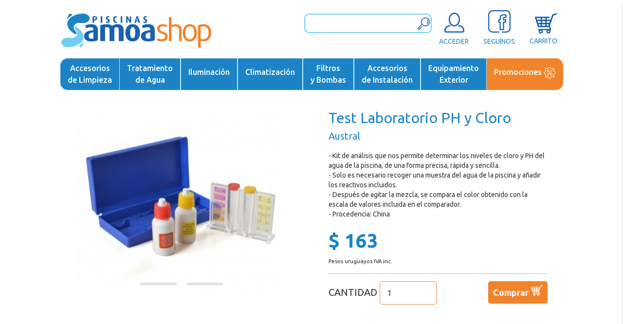

--- FILE ---
content_type: text/html; charset=UTF-8
request_url: https://shop.samoapiscinas.com/productos/60/testlaboratoriophycloro
body_size: 4753
content:
<!DOCTYPE HTML>
<html prefix="og: http://ogp.me/ns#">
<head>
  <meta http-equiv="Content-Type" content="text/html; charset=utf-8"/>
  <meta name="viewport" content="width=device-width, initial-scale=1, maximum-scale=1"/>
  <meta name="description" content="Todo lo que necesitás para el mantenimiento de tu piscina, equipamiento, y accesorios. Comprá on line y te lo entregamos en cualquier punto del Uruguay. La mayor variedad de productos, entregas en 48 horas. Pago online y envío gratis." />
<meta name="keywords" content="piscina, pileta, verano, cloro, manguera, PH, agua, boya, alguicida, biopiscinas, clarificante, elevador, tricloro, bomba, climatización, calor, ecommerce" />
<meta property="og:type" content="website" />
<meta property="og:site_name" content="shop.samoapiscinas.com" />
<meta property="og:image" content="" />
<meta property="og:description" content="Todo lo que necesitás para el mantenimiento de tu piscina, equipamiento, y accesorios. Comprá on line y te lo entregamos en cualquier punto del Uruguay. La mayor variedad de productos, entregas en 48 horas. Pago online y envío gratis." />
<meta property="og:url" content="https://shop.samoapiscinas.com/productos/60/testlaboratoriophycloro" />

  <link rel="canonical" href="https://shop.samoapiscinas.com/productos/60/testlaboratoriophycloro"/>
  <link rel="icon" href="/favicon.png" type="image/x-icon"/>
  
  
  <link href="/includes/js/3Party/colorbox/theme2/colorbox.css" rel="stylesheet" type="text/css"/>
  <!-- MATERIALIZE -->
  <link href="/includes/js/3Party/materialize/css/materialize.css" rel="stylesheet" type="text/css"/>
  <!--Import Google Icon Font-->
  <!--<link href="http://fonts.googleapis.com/icon?family=Material+Icons" rel="stylesheet">-->
  <!-- GOOGLE FONTS -->
  <link href="https://fonts.googleapis.com/css?family=Ubuntu:300,300i,400,400i,500,500i,700,700i" rel="stylesheet">
  <!-- FONT AWESOME -->
  <link rel="stylesheet" href="/font-awesome/css/font-awesome.min.css">
  <!-- CSS SITIO -->
  <link href="/css.css?cssv=1727976507" type="text/css" rel="stylesheet"/>
  <!-- ESTILOS HOVER IMAGENES -->
  <!--
  <link rel="stylesheet" type="text/css" href="/includes/js/3Party/hoversImg/css/demo.css"/>
  <link rel="stylesheet" type="text/css" href="/includes/js/3Party/hoversImg/css/style_common.css"/>
  <link rel="stylesheet" type="text/css" href="/includes/js/3Party/hoversImg/css/style5.css"/>
  -->
  <!-- http://modernizr.com/docs/#installing -->
  <script src="/includes/js/3Party/html5shiv-3.7.3-pre.min.js" type="text/javascript"></script>
  <title>Test Laboratorio PH y Cloro | shop.samoapiscinas.com</title>
</head>
<body>

<header class="container">
  <nav class="nav-extended">
    <div class="nav-wrapper">
      <a href="/" class="brand-logo">
        <img src="/imagenes/logo.png">
      </a>
      <ul id="nav-mobile" class="right hide-on-med-and-down">
        <li>
          <div id="buscadorHeader" class="input-field">
            <input id="search" type="text" name="search"/>
            <input id="btnSearch" type="button" value="Buscar"/>
          </div>
        </li>
        <!-- MICUENTA -->
        <li>
          <a id="btnAcceder" class="hvr-float center t14 lh20 textoAzul" href="/usuarios">
            <img src="/imagenes/iconoM2.png"><br class="clear"/>
            ACCEDER
          </a>
          <a id="btnMiCuenta" style="display:none;" class="hvr-float center t14 lh20 textoNaranja" href="/usuarios">
            <img src="/imagenes/iconoM2N.png"><br class="clear"/>
            MI CUENTA
          </a>
        </li>
        <!-- MICUENTA -->
        <li>
          <a class="hvr-float center t14 lh20 textoAzul" href="https://www.facebook.com/PiscinasSamoa/" target="_blank">
            <img src="/imagenes/iconoM3.png"><br class="clear"/>
            SEGUÍNOS
          </a>
        </li>
        <li>
          <a class="button-collapse hvr-float center t14 lh20 textoAzul" data-activates="slide-out" href="javascript:;" id="btnOpenCart">
            <img src="/imagenes/iconoM4.png"><br class="clear"/>
            CARRITO
            <div class="cant carrito_menu_cant"><span>0</span></div>
          </a>
        </li>
        <br class="clear"/>
      </ul>
    </div>
  </nav>
  <div class="navegacion center">
    <ul class="center-algin"><li class="backgroundAzul borderRl">
        <a class="borderRl hvr-underline-from-left textoBlanco bolder t16" href="/productos/categoria/1/accesorios-de-limpieza">Accesorios<br/>de
          Limpieza</a>
      </li><li class="backgroundAzul borderCeleste">
        <a class="hvr-underline-from-left textoBlanco bolder t16" href="/productos/categoria/2/tratamiento-de-agua">Tratamiento<br/>de
          Agua</a>
      </li><li class="backgroundAzul borderCeleste">
        <a class="hvr-underline-from-left textoBlanco bolder lh40 t16" href="/productos/categoria/3/iluminacion">Iluminación</a>
      </li><li class="backgroundAzul borderCeleste">
        <a class="hvr-underline-from-left textoBlanco bolder lh40 t16" href="/productos/categoria/4/climatizacion">Climatización</a>
      </li><li class="backgroundAzul borderCeleste">
        <a class="hvr-underline-from-left textoBlanco bolder t16" href="/productos/categoria/5/filtros-y-bombas">Filtros<br/>y
          Bombas</a>
      </li><li class="backgroundAzul borderCeleste">
        <a class="hvr-underline-from-left textoBlanco bolder t16" href="/productos/categoria/6/accesorios-de-instalacion">Accesorios<br/>de
          Instalación</a>
      </li><li class="backgroundAzul borderCeleste">
        <a class="hvr-underline-from-left textoBlanco bolder t16" href="/productos/categoria/7/equipamiento-exterior">Equipamiento<br/>Exterior</a>
      </li><li class="backgroundNaranja borderRr">
        <a class="borderRr hvr-underline-from-left-azul textoBlanco bolder lh40 t16" href="/productos/categoria/promociones">Promociones
          <img style="vertical-align: middle;" src="/imagenes/descuentoWhite.png"></a>
      </li></ul>
  </div>
</header>
<div id="headerMobile" class="text-center">
  <div id="myNav" class="overlay">
    <a href="javascript:;" class="closebtn" onclick="closeNav();">&times;</a>
    <div class="overlay-content">
      <div id="buscadorMobile" class="input-field">
        <input id="searchMobile" type="text" name="search"/>
        <input id="btnSearchMobile" type="button" value="Buscar"/>
      </div>
      <a class="hvr-forward" href="/productos/categoria/1/accesorios-de-limpieza">Accesorios de
        Limpieza</a>
      <a class="hvr-forward" href="/productos/categoria/2/tratamiento-de-agua">Tratamiento de
        Agua</a>
      <a class="hvr-forward" href="/productos/categoria/3/iluminacion">Iluminación</a>
      <a class="hvr-forward" href="/productos/categoria/4/climatizacion">Climatización</a>
      <a class="hvr-forward" href="/productos/categoria/5/filtros-y-bombas">Filtros y Bombas</a>
      <a class="hvr-forward" href="/productos/categoria/6/accesorios-de-instalacion">Accesorios de
        Instalación</a>
      <a class="hvr-forward" href="/productos/categoria/7/equipamiento-exterior">Equipamiento
        Exterior</a>
      <a class="hvr-forward" href="/productos/categoria/promociones">Promociones</a>
      <div id="miCuentaMobile">
        <a href="/usuarios"><img src="/imagenes/iconoM2Mobile.png">
          Mi Cuenta</a>
      </div>
      <div id="miCuentaMobile">
        <a href="https://www.facebook.com/PiscinasSamoa/" target="_blank"><img src="/imagenes/iconoFacebookFooter.png"></a>
      </div>
    </div>
  </div>
  <a href="javascript:;" id="linkCarrito">
    <img src="/imagenes/iconoM4Mobile.png">
    <div class="cant carrito_menu_cant">
      <span>0</span>
    </div>
  </a>
  <a href="javascript:;" id="openMenu" onclick="openNav();"><img src="/imagenes/hamburguer.jpg"></a>
  <a id="logoMobile" href="">
    <img class="responsive-img" src="/imagenes/logo.png">
  </a>
</div>
<!-- CART -->
<div id="slide-out" class="side-nav">
  <a href="/carrito/emptyCart" id="btnEmptyCart" style="display:none;"><img src="/imagenes/trash.png">
    Vaciar carrito</a>
  <a href="javascript:;" id="btnCloseCart"><i class="fa fa-times" aria-hidden="true"></i></a>
  <br class="clear"/>
  <div id="cont_side-nav">
    <ul id="listaProductos">
      <li class="producto model" id="producto__id__">
        <div class="col30 left">
          <img class="imagenProducto" src="__BASEFOLDER__/repo/th/__img__">
        </div>
        <div class="col70 right">
          <div class="contenedorInfo">
            <div class="contenedorDescripcion">
              <p class="descripcion textoAzul">__nombre__</p>
            </div>
            <div class="contenedorCantidad">
              <p class="center textoAzul lh20">CANTIDAD</p>
              <p class="center lh40" data-id="__id__" data-pu="__pu__" data-cant="__cant__">
                <a href="javascript:;" class="menos">-</a>
                <span class="cant">__cant__</span>
                <a href="javascript:;" class="mas">+</a>
              </p>
            </div>
            <div class="contenedorPrecio">
              <p class="precio textoAzul lh20"><span>__subtotal__</span></p>
            </div>
          </div>
        </div>
        <br class="clear"/>
      </li>
      <!--_cartitem_-->
      <!-- NOITEM -->
      <li id="carritoVacio">Su carrito está vacío.</li>
      <!-- NOITEM -->
    </ul>
    <br class="clear"/>
  </div>
  <!-- TOTALES -->
  <div class="backgroundGris" id="botIntNav" style="display:none;">
    <span id="total" class="left">TOTAL</span>
    <span class="precioFinal right"><span id="precioTotalCartSlide">$ 0</span></span>
    <br class="clear"/>
    
    <button class=" btnCelesteComprar btnCelesteComprar waves-effect" id="btnComprar" data-href="/carrito/checkout">
      COMPRAR
    </button>
    <p id="textoInfoCarrito" class="text-center t14">Envíos gratis a todo el país, por pedidos mayores a $ 2.000</p>
    <div class="text-center fw-bold d-none">COMPRA MOMENTANEAMENTE INHABILITADA</div>
  </div>
  <!-- TOTALES -->
</div>
<!-- CART -->
<section>
  
<section class="container padding">
  <span class="tituloMobile">Test Laboratorio PH y Cloro</span>
  <div class="colleft" >
    <div id="slider" class="slider sliderProductos">
      <ul class="slides slideProductos">
        
        <li>
          <a href="/repo/img/PRODUCTO045b.jpg" class="cbox"><img src="/repo/th/PRODUCTO045b.jpg">
          </a>
        </li>
        
        <li>
          <a href="/repo/img/LB01.jpg" class="cbox"><img src="/repo/th/LB01.jpg">
          </a>
        </li>
        
      </ul>
    </div>
    <!--_youtube_-->
  </div>
  <div class="descripcionMobile">
    <p class="text-center precioGrande">$ 163</p>
    <p class="text-center">
      <small>Pesos uruguayos IVA inc.</small>
    </p>
    <div class="divider"></div>
    <label>
      CANTIDAD
      <input class="cantidadCompra" id="cantidadCompraMobile" type="number" value="1"/>
      <a class="btnComprar right hvr-float-shadow" href="javascript:;" data-id="60">Comprar
        <img src="/imagenes/cart.png"></a>
    </label>
    <br class="clear"/>
    <p class="descripcionProducto">Austral</p>
    <div class="descripcionProducto"><p>- Kit de an&aacute;lisis que nos permite determinar los niveles de cloro y PH del agua de la piscina, de una forma precisa, r&aacute;pida y sencilla.<br />
- Solo es necesario recoger una muestra del agua de la piscina y a&ntilde;adir los reactivos incluidos.</p>

<p>- Despu&eacute;s de agitar la mezcla, se compara el color obtenido con la escala de valores incluida en el comparador.<br />
- Procedencia: China</p>
</div>
  </div>
  <div class="descripcion">
    <span class="titulo">Test Laboratorio PH y Cloro</span>
    <span class="categoriaProductoChico">Austral</span>
    <div class="descripcionProducto"><p>- Kit de an&aacute;lisis que nos permite determinar los niveles de cloro y PH del agua de la piscina, de una forma precisa, r&aacute;pida y sencilla.<br />
- Solo es necesario recoger una muestra del agua de la piscina y a&ntilde;adir los reactivos incluidos.</p>

<p>- Despu&eacute;s de agitar la mezcla, se compara el color obtenido con la escala de valores incluida en el comparador.<br />
- Procedencia: China</p>
</div>
    <span class="precioGrande">$ 163</span>
    <br/>
    <span><small>Pesos uruguayos IVA inc.</small></span>
    <div class="divider"></div>
    <label>
      CANTIDAD
      <input class="cantidadCompra" id="cantidadCompra" type="number" value="1"/>
      <a class="btnComprar right hvr-float-shadow" href="javascript:;" data-id="60">Comprar
        <img src="/imagenes/cart.png"></a>
    </label>
    <br class="clear"/>
  </div>
  <br class="clear"/>
</section>

  <input type="hidden" id="_midConfig" value='{"mid":"productos","default":"init","nofunc404":"no","baseFolder":""}'/>
  <input type="hidden" id="_mid" value="productos"/>
  <input type="hidden" id="_func" value="ampliado"/>
  <br class="clear"/>
  <br class="clear"/>
</section>
<footer class="backgroundAzul container-fluid">
  <div class="container">
    <div class="left contenedorFooter col25">
      <br class="clear"/>
      <img class="logoFooter" src="/imagenes/logoFooter.png">
      <br class="clear"/>
      <p class="textoBlanco">Av. Italia 6836 esq. Millington Drake<br/>
        Montevideo<br/>
        Tel.: <a class="textoBlanco bolder" href="tel:+59826062675">2606 2675</a><br/>
        Mail: <a class="textoBlanco bolder" href="mailto:info@samoapiscinas.com">info@samoapiscinas.com</a><br/>
      </p>
      <p class="textoBlanco">
        Lunes a viernes de 9 a 18 horas.<br/>
        Sábados de 9:30 a 13:30 horas.</p>
      <br class="clear"/>
      <a target="_blank" href="http://www.samoapiscinas.com/sitio/">
        <img class="right hvr-backward" src="/imagenes/backSitioFooter.png">
      </a>
    </div>
    <div class="left contenedorFooter col25">
      <br class="clear"/>
      <ul>
        <li>
          <a class="textoBlanco bolder t14 " href="/productos/categoria/1/accesorios-de-limpieza">Accesorios
            de limpieza</a>
        </li><li>
          <a class="textoBlanco bolder t14 " href="/productos/categoria/2/tratamiento-de-agua">Tratamiento
            del agua</a>
        </li><li>
          <a class="textoBlanco bolder t14 " href="/productos/categoria/3/iluminacion">Iluminación</a>
        </li><li>
          <a class="textoBlanco bolder t14 " href="/productos/categoria/4/climatizacion">Climatización</a>
        </li><li>
          <a class="textoBlanco bolder t14 " href="/productos/categoria/5/filtros-y-bombas">Filtrado</a>
        </li><li>
          <a class="textoBlanco bolder t14 " href="/productos/categoria/6/accesorios-de-instalacion">Accesorios
            instalación</a>
        </li><li>
          <a class="textoBlanco bolder t14 " href="/productos/categoria/7/equipamiento-exterior">Equipamientos
            exteriores</a>
        </li><li>
          <a class="textoBlanco bolder t14 " href="/productos/categoria/promociones">Promociones</a>
        </li></ul>
    </div>
    <div class="left contenedorFooter col25">
      <br class="clear"/>
      <span class="textoBlanco bolder t14">COMPRA SEGURA</span>
      <div class="mediosPago center">
        <img src="/imagenes/logo-mp.svg" alt="Logo Mercadopago" class="logo-mp-footer" style="">
      </div>
      <br class="clear"/>
      <!-- <span class="textoBlanco bolder t14">FORMAS DE PAGO</span>
      <div>
        <img class="left" src="/imagenes/ssl.png">
        <p class="left textoBlanco">Nuestro sitio está protegido<br/>por un certificado de seguridad<br/>SSL de Comodo
          CA Limited.</p>
      </div> -->
    </div>
    <div class="left contenedorFooter col25">
      <br class="clear"/>
      <ul>
        <li class="textoBlanco t14 "><a class="textoBlanco" href="/html/comoComprar">Cómo
          comprar</a></li>
        <li class="textoBlanco t14 "><a class="textoBlanco" href="/html/faq">FAQ</a></li>
        <li class="textoBlanco t14 lh40">
          <a href="https://www.facebook.com/PiscinasSamoa/" target="_blank"><img style="margin-top: 10px;" src="/imagenes/iconoFacebookFooter.png"></a>
        </li>
      </ul>
    </div>
    <br class="clear"/>
  </div>
  <div class="center">
    <a target="_blank" href="http://kabala.com.uy/sitio/">
      <img src="/imagenes/logokabala.png">
    </a>
  </div>
</footer>
<script src="/includes/js/3Party/jquery-1.9.1.min.js" type="text/javascript"></script>
<script type="text/javascript" src="/includes/js/3Party/materialize/js/materialize.js"></script>
<script src="/includes/js/3Party/colorbox/jquery.colorbox-min.js" type="text/javascript"></script>
<script src="/includes/js/3Party/jquery.accounting.min.js" type="text/javascript"></script>

  <!-- HTMLINCLUDES --><!-- GMAPJS -->
<script src="/jsAppConfig" type="text/javascript"></script>
<script src="/app.js?jsv=1633440411" type="text/javascript"></script>

<script>
  function openNav() {
    document.getElementById("myNav").style.width = "100%";
  }

  function closeNav() {
    document.getElementById("myNav").style.width = "0%";
  }

  function openNavCarrito() {
    document.getElementById("carritoMobile").style.width = "100%";
  }

  function closeNavCarrito() {
    document.getElementById("carritoMobile").style.width = "0%";
  }
</script>

		<script type='text/javascript'>
		(function (i, s, o, g, r, a, m) {
			i['GoogleAnalyticsObject'] = r;
			i[r] = i[r] || function () {
				(i[r].q = i[r].q || []).push(arguments)
			},
			i[r].l = 1 * new Date();
			a = s.createElement(o),
			m = s.getElementsByTagName(o)[0];
			a.async = 1;
			a.src = g;
			m.parentNode.insertBefore(a, m)
		})(window, document, 'script', '//www.google-analytics.com/analytics.js', 'ga');
		ga('create', 'UA-696327-22', 'auto',{'name':'GA0'});
ga('GA0.send', 'pageview');
</script>
</body>
</html>

--- FILE ---
content_type: text/css
request_url: https://shop.samoapiscinas.com/css.css?cssv=1727976507
body_size: 6606
content:
@charset "utf-8";
/* CSS Document */
/* fixes */
* {
  margin  : 0;
  padding : 0;
}
img {
  border : none
}
article, aside, figure, footer, header, hgroup, nav, section {
  display : block;
}
textarea {
  resize : none;
}
/* classes comunes */
.text-center {
  text-align : center;
}
.clear {
  width : 100%;
  clear : both;
}
.left {
  float : left;
}
.right {
  float : right;
}
.none {
  display : none;
}
.padding {
  padding : 35px !important;
}
/* firma kábala */
#logoKabala {
  display  : block;
  width    : 50px;
  height   : 13px;
  position : absolute;
  bottom   : 10px;
  left     : 10px;
}
/*
Al seleccionar un campo de ingreso de texto, o un select, en browser realiza un zoom. (iphone)
http://stackoverflow.com/questions/2989263/disable-auto-zoom-in-input-text-tag-safari-on-iphone 
*/
@media screen and (-webkit-min-device-pixel-ratio : 0) {
  select,
  textarea,
  input {
    font-size : 16px !important;
  }

  #buscadorHeader {
    margin-top : 8px;
  }
}
/* responsive youtube iframe container */
.videoWrapper {
  position       : relative;
  padding-bottom : 56.25%; /* 16:9 */
  padding-top    : 25px;
  height         : 0;
}
.videoWrapper iframe {
  position : absolute;
  top      : 0;
  left     : 0;
  width    : 100%;
  height   : 100%;
}
/* tipografías */
body {
  font-family : 'Ubuntu', sans-serif;
}
.t14 {
  font-size : 14px;
}
.t16 {
  font-size : 16px;
}
.t18 {
  font-size : 18px;
}
.t20 {
  font-size : 20px;
}
.t25 {
  font-size : 25px;
}
.t30 {
  font-size : 30px;
}
.lh20 {
  line-height : 20px;
}
.lh40 {
  line-height : 40px;
}
.bolder {
  font-weight : 500;
}
.normal {
  font-weight : 400;
}
.lighter {
  font-weight : 300;
}
.padding10 {
  padding-bottom : 10px;
}
.titulo {
  display     : none;
  font-size   : 30px;
  color       : #1C84C6;
  font-weight : normal;
}
.categoriaProducto {
  text-align : left;
  display    : block;
  font-size  : 35px !important;
  color      : #1C84C6 !important;
}
.categoriaProductoChico {
  font-size  : 20px;
  text-align : left;
  display    : block;
  color      : #1C84C6 !important;
}
.text-center {
  text-align : center;
}
/* colores */
.textoBlanco {
  color : #FFF;
}
.backgroundBlanco {
  background-color : #FFF;
}
.textoNaranja {
  color : #F1832A;
}
.backgroundNaranja {
  background-color : #F1832A;
}
.textoCelesteClaro {
  color : #C2EBFD;
}
.backgroundCelesteClaro {
  background-color : #C2EBFD;
}
.textoCeleste {
  color : #73CCF4;
}
.backgroundCeleste {
  background-color : #73CCF4;
}
.textoAzul {
  color : #1C84C6;
}
.backgroundAzul {
  background-color : #1C84C6;
}
.textoGris {
  color : #E4E4E4;
}
.backgroundGris {
  background-color : #E4E4E4;
}
/* navageción principal*/
#buscadorHeader {
  border              : 2px solid rgb(115, 204, 243);
  border-radius       : 10px;
  background-image    : url("./imagenes/iconoM1.png");
  background-repeat   : no-repeat;
  background-position : right;
  background-size     : 30px;
  padding             : 10px 0 5px;
}
#btnSearchMobile,
#btnSearch {
  cursor   : pointer;
  height   : 45px;
  opacity  : 0;
  position : absolute;
  right    : 0;
  top      : 0;
  width    : 40px;
}
#buscadorHeader > input[type=text] {
  padding-left   : 10px;
  padding-bottom : 3px;
  line-height    : 35px;
  margin         : 0;
  position       : relative;
  color          : rgb(28, 132, 198);
}
.nav-wrapper {
  background-color : #FFF;
}
nav {
  box-shadow : none !important;
}
nav.nav-extended .nav-wrapper {
  min-height  : 120px;
  padding-top : 20px;
}
nav ul a:hover {
  background-color : transparent;
}
/* navegación secuendaria */
.center-algin > li {
  display        : inline-block;
  position       : relative;
  text-align     : center;
  vertical-align : middle;
}
.navegacion ul li a {
  height  : 65px;
  padding : 8px 15px;
}
.borderCeleste {
  border-right : 0.5px solid #C2EBFD;
  border-left  : 0.5px solid #C2EBFD;
}
.borderRr {
  border-radius : 0px 15px 15px 0px;
}
.borderRl {
  border-radius : 15px 0px 0px 15px;
}
/* carrito de compras */
#textoInfoCarrito {
  padding-bottom : 5px;
  padding-top    : 5px;
}
#btnEmptyCart {
  color      : rgb(28, 132, 198);
  padding    : 7px;
  text-align : right;
  display    : inline-block;
  float      : right;
}
#btnCloseCart {
  color       : rgb(28, 132, 198);
  display     : inline-block;
  float       : left;
  margin-left : 2px;
  padding     : 7px;
  text-align  : left;
}
#trash {
  color : #C2EBFD;
}
#carritoVacio {
  font-size  : 20px;
  text-align : center;
  margin-top : 25px;
}
#total {
  color     : #1862AF;
  font-size : 25px;
}
.precioFinal {
  color     : #1862AF;
  font-size : 25px;
}
nav a.button-collapse {
  display : block !important;
}
nav,
nav .nav-wrapper i,
nav a.button-collapse,
nav a.button-collapse i {
  line-height : 20px;
}
@media (max-width : 450px) {
  #slide-out.side-nav {
    width : 100%;
  }
}
.side-nav {
  width : 450px;
}
.side-nav li {
  float       : none;
  line-height : 25px !important;
}
.side-nav li > a {
  color         : rgb(28, 132, 198);
  display       : block;
  font-size     : 14px;
  font-weight   : 400;
  height        : 80px;
  line-height   : 20px;
  margin-bottom : 5px;
  padding       : 5px 0 5px 20px;
  text-align    : center;
}
.side-nav li > a:hover {
  background-color : transparent;
}
/* listado productos carrito */
.producto {
  background-color : rgb(194, 235, 253);
  border-radius    : 10px;
  margin           : 20px 10px 0;
  padding          : 15px 15px 20px;
}
.producto:last-child {
  margin-bottom : 125px !important;
}
.descripcion {
  display   : inline-block;
  float     : right;
  max-width : 450px;
  width     : 100%;
}
.contenedorCantidad {
  font-size   : 14px;
  font-weight : normal;
}
.menos {
  color         : #000;
  font-weight   : bolder;
  font-size     : 18px;
  padding-right : 5px;
}
.mas {
  font-weight  : bolder;
  font-size    : 18px;
  color        : #000;
  padding-left : 5px;
}
.center.lh40 > span {
  font-size : 20px;
}
.precio {
  font-size   : 20px;
  font-weight : bolder;
  text-align  : center;
}
.imagenProducto {
  border         : 2px solid;
  border-radius  : 10px 10px 10px 10px;
  border-color   : #1C84C6;
  vertical-align : text-top;
}
#listaProductos .producto .imagenProducto {
  width     : 100%;
  max-width : 113px;
}
/* productos destacados */
.productosDestacados {
  padding-bottom : 35px;
}
.hoverImg {
  background-color : rgba(194, 235, 253, 0.5);
  border-radius    : 9px;
  left             : 0;
  padding          : 70px 50px;
  position         : absolute;
  top              : 0;
  display          : none;
}
.listadoProducto a img:hover > .hoverImg {
  display : block;
}
/* servicios */
.servicios {
  display       : inline-block;
  padding-left  : 30px;
  padding-right : 30px;
  padding-top   : 25px;
  position      : relative;
}
/* listado producto */
.listadoProducto {
  display        : inline-block;
  max-width      : 250px;
  padding-bottom : 15px;
  position       : relative;
  vertical-align : top;
  width          : 100%;
}
.descuento {
  padding  : 5px;
  position : absolute;
  right    : 0;
  top      : 0;
}
.btnAgregarCarrito {
  padding-bottom : 15px;
  padding-top    : 5px;
}
.precioBtn {
  background-color : rgb(194, 235, 253);
  border-radius    : 5px 0 0 5px;
  color            : rgb(28, 132, 198);
  font-size        : 20px;
  font-weight      : bolder;
  padding          : 5px 30px;
  vertical-align   : middle;
}
.botonCart {
  background-color : rgb(241, 132, 43);
  border-radius    : 0 5px 5px 0;
  color            : rgb(255, 255, 255);
  font-size        : 28px;
  font-weight      : normal;
  padding          : 0 5px;
  transition       : all 0.35s ease 0s;
  vertical-align   : middle;
}
.botonCart:hover {
  background-color : #3F94CE;
}
#botIntNav {
  height     : 100%;
  max-height : 195px;
  padding    : 10px 15px;
  position   : absolute;
  width      : 100%;
  bottom     : 0;
}
.descripcionProductoListado {
  color    : rgb(28, 132, 198) !important;
  height   : 40px;
  overflow : hidden;
}
/* hovers */
/* Backward */
.hvr-backward {
  display                     : inline-block;
  vertical-align              : middle;
  -webkit-transform           : perspective(1px) translateZ(0);
  transform                   : perspective(1px) translateZ(0);
  box-shadow                  : 0 0 1px transparent;
  -webkit-transition-duration : 0.3s;
  transition-duration         : 0.3s;
  -webkit-transition-property : transform;
  transition-property         : transform;
}
.hvr-backward:hover, .hvr-backward:focus, .hvr-backward:active {
  -webkit-transform : translateX(-8px);
  transform         : translateX(-8px);
}
/* Underline From Left */
.hvr-underline-from-left {
  display           : inline-block;
  vertical-align    : middle;
  -webkit-transform : perspective(1px) translateZ(0);
  transform         : perspective(1px) translateZ(0);
  box-shadow        : 0 0 1px transparent;
  position          : relative;
  overflow          : hidden;
}
.hvr-underline-from-left:before {
  content                            : "";
  position                           : absolute;
  z-index                            : -1;
  left                               : 0;
  right                              : 100%;
  bottom                             : 0;
  background                         : #F1832A;
  height                             : 5px;
  -webkit-transition-property        : right;
  transition-property                : right;
  -webkit-transition-duration        : 0.3s;
  transition-duration                : 0.3s;
  -webkit-transition-timing-function : ease-out;
  transition-timing-function         : ease-out;
  vertical-align                     : middle;
}
.hvr-underline-from-left:hover:before, .hvr-underline-from-left:focus:before, .hvr-underline-from-left:active:before {
  right : 0;
}
/* Underline From Left Azul */
.hvr-underline-from-left-azul {
  display           : inline-block;
  vertical-align    : middle;
  -webkit-transform : perspective(1px) translateZ(0);
  transform         : perspective(1px) translateZ(0);
  box-shadow        : 0 0 1px transparent;
  position          : relative;
  overflow          : hidden;
}
.hvr-underline-from-left-azul:before {
  content                            : "";
  position                           : absolute;
  z-index                            : -1;
  left                               : 0;
  right                              : 100%;
  bottom                             : 0;
  background                         : #1C84C6;
  height                             : 5px;
  -webkit-transition-property        : right;
  transition-property                : right;
  -webkit-transition-duration        : 0.3s;
  transition-duration                : 0.3s;
  -webkit-transition-timing-function : ease-out;
  transition-timing-function         : ease-out;
}
.hvr-underline-from-left-azul:hover:before,
.hvr-underline-from-left-azul:focus:before,
.hvr-underline-from-left-azul:active:before {
  right : 0;
}
/* botones */
.btnCeleste {
  background-color : #1862AF;
  border-radius    : 10px;
  padding          : 5px 10px;
}
.btnCelesteComprar {
  background-color : #1862AF;
  border-radius    : 10px;
  padding          : 5px 10px;
  color            : #FFF;
  text-align       : center;
  font-size        : 20px;
  line-height      : 20px;
}
.btnCelesteComprar {
  border  : medium none;
  padding : 15px;
  width   : 100%;
}
/* slider */
.slider {
  height     : 100%;
  max-height : 400px;
  margin     : 0 auto;
  max-width  : 1024px;
  position   : relative;
  width      : 100%;
  z-index    : 9;
}
.slider .slides,
.slider .slides li img {
  border-radius : 25px 25px 25px 25px;
}
.slider .indicators .indicator-item.active {
  background-color : rgba(205, 205, 205, 0.55);
}
.slider .indicators {
  bottom     : 0;
  left       : 0;
  margin     : 0;
  position   : relative;
  right      : 0;
  text-align : center;
  top        : -50px;
  z-index    : 99999;
}
.slider .indicators .indicator-item {
  background-color : rgb(224, 224, 224);
  border-radius    : 25px;
  cursor           : pointer;
  display          : inline-block;
  height           : 5px;
  margin           : 0 10px;
  position         : relative;
  transition       : background-color 0.3s ease 0s;
  width            : 75px;
}
/* medios de pago */
.mediosPago {
  background-color : rgb(255, 255, 255);
  border-radius    : 15px;
  margin-top       : 20px;
  max-width        : 280px;
  padding          : 5px;
  width            : 100%;
}
.mediosPago img {
  position : relative;
  display  : inline-block;
}
/* footer */
.contenedorFooter {
  padding : 15px;
}
.logoFooter {
  width         : 100%;
  margin-bottom : 15px;
}
/* producto ampliado */
.descripcion {
  display : inline-block;
  float   : right;
  width   : 100%;
}
.slider.sliderProductos {
  border-radius : 0;
  display       : inline-block;
  max-width     : 435px;
  width         : 100%;
}
.sliderProductos,
.sliderProductos li img {
  border-radius : 0px !important;
}
.descripcionProducto {
  color          : #333;
  font-size      : 14px;
  font-weight    : normal;
  vertical-align : middle;
  line-height    : 20px;
  padding        : 15px 0px 15px 0px;
}
.precioGrande {
  font-size   : 40px;
  font-weight : 900;
  color       : #1C84C6;
}
.divider {
  background-color : #73CCF3;
  height           : 1px;
  width            : 100%;
  margin           : 0 auto;
  display          : block;
  margin-top       : 15px;
  margin-bottom    : 15px;
}
.btnComprar {
  background-color : #F1832A;
  color            : #FFF;
  font-weight      : bolder;
  font-size        : 18px;
  line-height      : 35px;
  border-radius    : 5px 5px 5px 5px;
  padding          : 5px 10px;
}
#cantidadCompra,
.cantidadCompra {
  border        : 1px solid rgb(241, 131, 42);
  border-radius : 5px;
  font-size     : 20px;
  height        : 46px;
  padding-left  : 15px;
  width         : 100px;
}
.descripcion > label {
  color     : rgb(51, 51, 51);
  font-size : 20px;
}
/* Float Shadow */
.hvr-float-shadow {
  display                     : inline-block;
  vertical-align              : middle;
  -webkit-transform           : perspective(1px) translateZ(0);
  transform                   : perspective(1px) translateZ(0);
  box-shadow                  : 0 0 1px transparent;
  position                    : relative;
  -webkit-transition-duration : 0.3s;
  transition-duration         : 0.3s;
  -webkit-transition-property : transform;
  transition-property         : transform;
}
.hvr-float-shadow:before {
  pointer-events              : none;
  position                    : absolute;
  z-index                     : -1;
  content                     : '';
  top                         : 100%;
  left                        : 5%;
  height                      : 10px;
  width                       : 90%;
  opacity                     : 0;
  background                  : -webkit-radial-gradient(center, ellipse, rgba(0, 0, 0, 0.35) 0%, transparent 80%);
  background                  : radial-gradient(ellipse at center, rgba(0, 0, 0, 0.35) 0%, transparent 80%);
  /* W3C */
  -webkit-transition-duration : 0.3s;
  transition-duration         : 0.3s;
  -webkit-transition-property : transform, opacity;
  transition-property         : transform, opacity;
}
.hvr-float-shadow:hover, .hvr-float-shadow:focus, .hvr-float-shadow:active {
  -webkit-transform : translateY(-5px);
  transform         : translateY(-5px);
  /* move the element up by 5px */
}
.hvr-float-shadow:hover:before, .hvr-float-shadow:focus:before, .hvr-float-shadow:active:before {
  opacity           : 1;
  -webkit-transform : translateY(5px);
  transform         : translateY(5px);
  /* move the element down by 5px (it will stay in place because it's attached to the element that also moves up 5px) */
}
/* inicio de sesion y registro */
.select-dropdown {
  color : rgb(158, 158, 158);
}
#inicioSesion {
  display  : inline-block;
  float    : left;
  padding  : 25px;
  position : relative;
  width    : 50%;
}
.resetPass, .resetPassOk {
  display : none;
}
#registroUsuario {
  display  : inline-block;
  padding  : 25px;
  position : relative;
  width    : 50%;
}
#formLogin input[type=text],
#formLogin input[type=password],
#formRegistro input[type=text],
#formRegistro input[type=password],
#formRegistro input[type=text],
#formPerfil1 input[type=password],
#formPerfil1 input[type=text],
#formPerfil2 input[type=password],
#formPerfil2 input[type=text],
.validate {
  color : rgb(28, 132, 198);
}
/* productos mobile */
.productoMobile {
  background-color : rgb(194, 235, 253);
  border-radius    : 10px;
  margin           : 20px 20px 0;
  padding          : 20px 5px 0;
}
.imagenProductoMobile {
  border         : 2px solid rgb(28, 132, 198);
  border-radius  : 10px;
  margin-bottom  : 10px;
  vertical-align : text-top;
}
/* mediaquerie */

#headerMobile {
  display : none;
}
header {
  display : block;
}
.titulo {
  display : block;
}
.tituloMobile {
  display : none;
}
.descripcionMobile {
  display : none;
}
#cont_side-nav {
  height     : 100%;
  overflow-y : auto;
}
#slider-mobile {
  display : none;
}
#slider-desktop {
  display : block;
}
@media (max-width : 640px) {
  /* Hacer coincidir esta medida del @media con el ancho del slider mobile */
  #slider-mobile {
    display : block;
  }

  #slider-desktop {
    display : none;
  }
}
@media (max-width : 1024px) {
  footer .col25 {
    width : 50%;
  }

  .carrito_menu_cant > span {
    background-color : rgb(241, 132, 43);
    border-radius    : 5px;
    color            : rgb(255, 255, 255);
    font-weight      : 600;
    padding          : 2.5px 5px;
  }

  #linkCarrito {
    float        : right !important;
    height       : 50px !important;
    margin-right : 10px !important;
    margin-top   : 30px !important;
    width        : 50px !important;
  }

  .container {
    padding : 0px 30px;
  }

  #logoMobile {
    width : 300px !important;
  }

  .titulo {
    font-size : 25px;
  }

  .contenedorDescripcion {
    display        : inline-block;
    padding-bottom : 10px;
    text-align     : center;
  }

  #botIntNav {
    height     : 100%;
    margin-top : 20px;
    max-height : 210px;
    padding    : 5px 25px 25px;
    position   : absolute;
    width      : 100%;
    bottom     : 0;
  }

  header {
    display : none;
  }

  #headerMobile {
    display  : block;
    position : relative;
    z-index  : 10;
  }

  #logoMobile {
    display  : inline-block;
    margin   : 0 auto;
    padding  : 15px;
    position : relative;
    width    : 250px;
  }

  #linkCarrito {
    float      : right;
    margin-top : 50px !important;
    width      : 50px !important;
  }

  #linkCarrito > img {
    margin-left : -15px !important;
    margin-top  : -20px !important;
  }

  #listaComoComprar li {
    padding-left : 0px;
  }

  #linkCarrito div.cant {
    background-image    : url("./imagenes/gotitas.png");
    background-position : center center;
    background-repeat   : no-repeat;
    margin-left         : -15px !important;
    margin-top          : -55px !important;
    position            : relative !important;
    width               : 60px !important;
  }

  #openMenu {
    color   : rgb(29, 132, 199);
    float   : left;
    padding : 35px 0 35px 35px;
  }

  #openMenu > img {
    width : 25px;
  }

  .overlay {
    height           : 100%;
    width            : 0;
    position         : fixed;
    z-index          : 1;
    top              : 0;
    left             : 0;

    background-color : rgb(241, 131, 42);
    overflow-x       : hidden;
    transition       : 0.5s;
  }

  .overlay-content {
    position   : relative;
    text-align : center;
    top        : 15%;
    width      : 100%;
  }

  .overlay a {
    color           : rgb(255, 255, 255);
    display         : block;
    font-size       : 18px;
    padding         : 5px;
    text-decoration : none;
    transition      : all 0.3s ease 0s;
  }

  .overlay .closebtn {
    color     : rgb(255, 255, 255);
    font-size : 60px;
    position  : absolute;
    right     : 15px;
    top       : -10px;
  }

  #inicioSesion {
    display  : inline-block;
    float    : left;
    padding  : 0 50px;
    position : relative;
    width    : 100%;
  }

  #registroUsuario {
    display  : inline-block;
    padding  : 0 50px;
    position : relative;
    width    : 100%;
  }

  #searchMobile:focus {
    border        : 0 none;
    border-radius : 5px 0 0 5px;
    box-shadow    : none;
    color         : rgb(255, 255, 255);
    transition    : 0.5s;
  }

  .descripcion {
    display   : inline-block;
    float     : left;
    max-width : 450px;
    width     : 100%;
  }

  .btn_google {
    display    : block !important;
    float      : none !important;
    margin     : 25px auto -30px !important;
    text-align : center;
  }

  #inicioSesion, #registroUsuario {
    padding : 0px !important;
  }
}
#view510 {
  display : none;
}
#miCuentaMobile img {
  vertical-align : middle;
}
#buscadorMobile {
  background-image    : url("./imagenes/iconoM1Mobile.png");
  background-position : right center;
  background-repeat   : no-repeat;
  background-size     : auto auto;
  border              : 2px solid rgb(255, 255, 255);
  border-radius       : 10px;
  margin              : 0 25px 10px;
}
#buscadorMobile > input[type="text"] {
  border         : medium none;
  color          : rgb(255, 255, 255);
  line-height    : 35px;
  margin         : 0;
  padding-bottom : 3px;
  padding-left   : 5px;
  position       : relative;
}
/* Forward */
.hvr-forward {
  display                     : inline-block;
  vertical-align              : middle;
  -webkit-transform           : perspective(1px) translateZ(0);
  transform                   : perspective(1px) translateZ(0);
  box-shadow                  : 0 0 1px transparent;
  -webkit-transition-duration : 0.3s;
  transition-duration         : 0.3s;
  -webkit-transition-property : transform;
  transition-property         : transform;
}
.hvr-forward:hover, .hvr-forward:focus, .hvr-forward:active {
  -webkit-transform : translateX(8px);
  transform         : translateX(8px);
}
/* carrito mobile */
.overlayCarrito {
  height           : 100%;
  width            : 0;
  position         : fixed;
  z-index          : 1;
  top              : 0;
  right            : 0;
  background-color : rgb(0, 0, 0);
  background-color : rgba(0, 0, 0, 0.9);
  overflow-x       : hidden;
  transition       : 0.5s;
}
.overlay-content {
  position   : relative;
  text-align : center;
  top        : 15%;
  width      : 100%;
}
.overlayCarrito {
  background-color : rgb(255, 255, 255);
}
.overlayCarrito a {
  color           : rgb(129, 129, 129);
  display         : inline-block;
  font-size       : 36px;
  padding         : 8px;
  text-decoration : none;
  transition      : all 0.3s ease 0s;
  width           : 36px;
}
.overlayCarrito a:hover, .overlayCarrito a:focus {
  color : #F1F1F1;
}
.overlayCarrito .closebtn {
  font-size   : 55px;
  line-height : 55px;
  position    : absolute;
  right       : 20px;
  top         : -8px;
}
.listadoProducto a img.responsive-img {
  max-width : 215px;
  width     : 100%
}
/*--- mediaqueries ---*/
@media (max-width : 768px) {
  .col50 {
    width   : 100% !important;
    padding : 0px !important;
  }
}
@media (max-width : 510px) {
  footer .col25 {
    width : 100%;
  }

  #view510 {
    display : block !important;
  }

  .padding {
    padding : 25px !important;
  }

  #cantidadCompra {
    border        : 1px solid rgb(241, 131, 42);
    border-radius : 5px;
    font-size     : 20px;
    height        : 46px;
    padding-left  : 15px;
    width         : 65px;
  }

  .descripcion > label {
    color     : rgb(51, 51, 51);
    font-size : 15px;
  }

  #logoMobile {
    display       : inline-block;
    margin        : 0 auto;
    padding-left  : 10px;
    padding-right : 10px;
    padding-top   : 20px;
    position      : relative;
    width         : 200px !important;
  }
}
@media (max-height : 450px) {
  .overlay a {
    font-size : 20px
  }

  .overlay .closebtn {
    font-size : 40px;
    top       : 15px;
    right     : 35px;
  }
}
.waiting {
  opacity : .5;
  cursor  : not-allowed;
}
.producto.model {
  display : none;
}
#listaProductos .producto * {
  text-align : right;
}
.float-right {
  float : right !important;
}
input[readonly=readonly] {
  cursor  : not-allowed;
  color   : #AAA !important;
  opacity : .6;
}
.producto {
  transition : 1s;
  opacity    : 1;
}
.producto.last {
  opacity    : 0;
  transition : 1s;
}
/* check out */
td, th {
  text-align : center;
}
.btnCelesteH {
  background-color : rgb(255, 255, 255);
  border           : 2px solid rgb(28, 132, 198);
  border-radius    : 25px;
  color            : rgb(28, 132, 198);
  display          : inline-block;
  font-size        : 16px;
  padding          : 15px;
}
.btnCelesteH.selected,
.btnCelesteH:hover {
  background-color : #1C84C6;
  color            : #FFF;
}
.tituloCheckout {
  color         : rgb(28, 132, 198);
  display       : block;
  font-size     : 20px;
  margin-bottom : 30px;
}
#btnOpenCart {
  margin-top : 4px;
  position   : relative;
}
.carrito_menu_cant {
  display : none;
}
#btnOpenCart div.cant {
  background-image    : url("./imagenes/gotitas.png");
  background-position : center center;
  background-repeat   : no-repeat;

  left                : 0;
  margin-top          : -8px;
  position            : absolute;
  right               : 0;
  top                 : 0;
  width               : 100%;
}
#btnOpenCart div.cant span {
  background-color : rgb(241, 129, 47);
  border-radius    : 3px;
  color            : rgb(255, 255, 255);
  display          : block;
  font-weight      : bold;
  height           : 20px;
  margin           : -3px auto 0;
  text-align       : center;
  width            : 22px;
}
.btn_google {
  box-shadow       : 2px 4px 8px rgb(197, 203, 205) !important;
  color            : #FFF;
  font-size        : 16px;
  font-weight      : normal;
  background-color : #4285F4;
  padding-right    : 15px;
  padding-top      : 1px;
  padding-left     : 1px;
  padding-bottom   : 1px;
}
.btn_google > img {
  vertical-align   : middle;
  width            : 45px;
  background-color : #FFF;
  padding          : 10px;
  margin-right     : 5px;
}
.googleIcon {
  font-size      : 25px !important;
  vertical-align : middle;
}
.paddingh16 {
  padding-left  : 16px;
  padding-right : 16px;
}
.btn_logout {
  float : right;
}
.btn_logout > span {
  padding-right : 10px;
  display       : block;
  float         : left;
}
.btn_logout i {
  font-size : 38px
}
.notice {
  margin           : 10px 10px;
  padding          : 15px 0;
  border           : 1px solid;
  border-radius    : 12px;
  background-color : #F1832A;
  color            : #FFF;
}
.notice .titulo {
  color : #FFF;
}
.col {
  float : left;
}
.col50 {
  width   : 50%;
  padding : 25px;
}
.col30 {
  width : 30% !important;
}
.col33 {
  width : 33% !important;
}
.col70 {
  width : 70% !important;
}
.col25 {
  width : 25%;
}
.paddinglr {
  padding-left  : 5px;
  padding-right : 5px;
}
.paddingl {
  padding-left : 5px;
}
.paddingr {
  padding-right : 5px;
}
.cont_datos_envio {
  margin-top : 30px;
  display    : none;
}
.grupo {
  height     : 100%;
  min-height : 110px;
  text-align : center;
}
.grupo .radio {
  display : inline-block;
}
.grupo .radio input {
  display : none;
}
.grupo .radio label {
  box-sizing : content-box;
  cursor     : pointer;
  height     : 60px;
  margin     : 0;
  padding    : 0;
  width      : 100px;
}
.grupo .radio label img {
  width  : 100px;
  border : 2px dashed rgb(204, 204, 204);
}
.grupo .radio input[type="radio"]:checked + label img,
.grupo .radio label:hover img {
  border : 2px solid rgb(241, 131, 42);
}
input[type="radio"] + label::after,
input[type="radio"] + label::before {
  display : none;
}
.cont_btnCarritoComprar {
  margin     : 72px 0;
  text-align : center;
}
#btnCarritoComprar {
  float : none !important;
}
#descuento {
  float         : right;
  font-size     : 20px;
  margin-bottom : 10px;
  max-width     : 157px;
  padding-right : 25px;
  text-align    : right;
  width         : 100%;
}
.right.descuentoValidacion {
  display        : block;
  font-size      : 24px;
  margin-left    : -25px;
  margin-top     : 2px;
  position       : relative;
  vertical-align : middle;
  z-index        : 9;
  color          : #1C84C6;
}
.right.descuentoValidacion:hover {
  color      : rgb(241, 131, 42);
  transition : 0.5s;
}
/* FAQ´s - Preguntas Frecuentes */
#listaFAQs li {
  line-height    : 22px;
  padding-top    : 15px;
  padding-bottom : 15px;
}
/* Como Comprar */
#listaComoComprar li {
  padding-left : 15px;
}
/* Backward */
.hvr-backward {
  display                     : inline-block;
  vertical-align              : middle;
  -webkit-transform           : perspective(1px) translateZ(0);
  transform                   : perspective(1px) translateZ(0);
  box-shadow                  : 0 0 1px transparent;
  -webkit-transition-duration : 0.3s;
  transition-duration         : 0.3s;
  -webkit-transition-property : transform;
  transition-property         : transform;
}
.hvr-backward:hover, .hvr-backward:focus, .hvr-backward:active {
  -webkit-transform : translateX(-8px);
  transform         : translateX(-8px);
}
.margintop10 {
  margin-top : 10px;
}
textarea.materialize-textarea {
  min-height : 3rem;
  overflow-y : hidden;
  padding    : 8.5px !important;
  resize     : none;
}
.cupon_descuento {
  position : relative;
}
.cupon_descuento label {
  text-align    : right;
  margin-bottom : 5px;
}
.cont_descuento {
  display : none;
}
.cupon_descuento small {
  font-size : 10px;
  position  : absolute;
  bottom    : 7px;
  left      : 1px;
  width     : 100%;
  display   : block;
}
.hvr-float {
  display                            : inline-block;
  vertical-align                     : middle;
  -webkit-transform                  : perspective(1px) translateZ(0);
  transform                          : perspective(1px) translateZ(0);
  box-shadow                         : 0 0 1px transparent;
  -webkit-transition-duration        : 0.3s;
  transition-duration                : 0.3s;
  -webkit-transition-property        : transform;
  transition-property                : transform;
  -webkit-transition-timing-function : ease-out;
  transition-timing-function         : ease-out;
}
.hvr-float:hover {
  -webkit-transform : translateY(-8px);
  transform         : translateY(-8px);
}
.videoWrapper {
  margin-top : 20px;
}
.colleft {
  display   : inline-block;
  max-width : 435px;
  width     : 100%;
}
.payWithMp {
  display    : none;
  text-align : center;
  margin     : 10% 0;
}
.logo-mp-footer {
  width   : 100%;
  padding : 7px;
}.btnPayWithMl {
   padding: 18px 87px;
   background-image: url(/imagenes/logo-mp.svg);
   background-repeat: no-repeat;
   background-position: center;
   background-size: 83%;
   text-indent: -999px;
   display: block;
   margin: 0 auto;
   cursor: pointer;
   background-color: transparent;
   border: 2px solid #1C84C6;
   border-radius: 27px;
   transition: .5s;
 }
.btnPayWithMl:hover{
  transition:.5s;
  background-color:#eee;

}
.logo-mp-checkout {
  max-width: 300px;
}
.cont-logo-mp-checkout {
  margin-bottom: 50px;
}
.d-none{display:none;}

--- FILE ---
content_type: application/javascript
request_url: https://shop.samoapiscinas.com/app.js?jsv=1633440411
body_size: 4441
content:
function chukupax() {
  this.mid = $("#_mid").val();
  try {
    this.midConfig = jQuery.parseJSON($("#_midConfig").val());
  } catch(e) {
    console.warn("Error while decoding #_midConfig. Missing hidden fields?");
  }
  this.mobile          = false;
  this.ajaxWorking     = false;
  this.iboxInnerHeight = 600;
  this.iboxInnerWidth  = 800;
  //
  //Esta funcion se ejecuta en todos los modulos y funciones
  this.common              = function() {
    Chukupax.itemModel =
      '<li class="producto __last__" id="producto__id__">' +
      $("#listaProductos" + " li.producto.model").html() +
      '</li>';
    $(document)
      .delegate("#btnComprar", "click", function() {
        location.href = $(this).data("href");
      })
      .delegate("#btnCloseCart", "click", function() {
        $('#btnOpenCart').sideNav('hide');
      })
      .delegate(".botonCart,.btnComprar", "click", function() {
        var $btn = $(this),
            id   = $btn.data("id"),
            cant = ($("#cantidadCompra").length > 0) ? $("#cantidadCompra").val() : 1;
        if(!Chukupax.ajaxWorking) {
          $btn.addClass("waiting");
          $("#btnOpenCart").click();
          $.post(Chukupax.basePath + "/carrito/addItem", {
            id  : id,
            cant: cant
          }, function(data) {
            Chukupax.ajaxWorking = false;
            if(data.error == "ok") {
              $btn.removeClass("waiting");
              Chukupax.carrito_update(data, id);
            }
          }, 'json').error(function() {
            Chukupax.ajaxWorking = false;
            $btn.removeClass("waiting");
          });
        }
      })
      .delegate("#listaProductos .producto *", "click", function(e) {
        e.stopPropagation();
      })
      .delegate("#listaProductos .producto a.mas", "click", function(e) {
        e.stopPropagation();
        var id   = $(this).parent().data("id"),
            pu   = $(this).parent().data("pu"),
            cant = $(this).parent().data("cant");
        if(!Chukupax.ajaxWorking) {
          $("#listaProductos .producto a").addClass("waiting");
          $.post(Chukupax.basePath + "/carrito/addItem", {
            id  : id,
            cant: 1
          }, function(data) {
            Chukupax.ajaxWorking = false;
            if(data.error == "ok") {
              $("#listaProductos .producto a").removeClass("waiting");
              Chukupax.carrito_update(data, id);
              $(".btn_IDmetodo_envio.selected").click();
            }
          }, 'json').error(function() {
            Chukupax.ajaxWorking = false;
            $("#listaProductos .producto a").removeClass("waiting");
          });
        }
      })
      .delegate("#listaProductos .producto a.menos", "click", function(e) {
        e.stopPropagation();
        var id   = $(this).parent().data("id"),
            pu   = $(this).parent().data("pu"),
            cant = $(this).parent().data("cant");
        if(!Chukupax.ajaxWorking) {
          $("#listaProductos .producto a").addClass("waiting");
          $.post(Chukupax.basePath + "/carrito/restItem", {
            id  : id,
            cant: 1
          }, function(data) {
            Chukupax.ajaxWorking = false;
            if(data.error == "ok") {
              $("#listaProductos .producto a").removeClass("waiting");
              Chukupax.carrito_update(data, id);
              $(".btn_IDmetodo_envio.selected").click();
            }
          }, 'json').error(function() {
            Chukupax.ajaxWorking = false;
            $("#listaProductos .producto a").removeClass("waiting");
          });
        }
      });
    $("#listaProductos li.producto.model").remove();
    $("#linkCarrito").click(function() {
      $('#btnOpenCart').sideNav('show');
    });
    $('#btnOpenCart').sideNav({
      menuWidth   : 300, // Default is 300
      edge        : 'right', // Choose the horizontal origin
      closeOnClick: false, // Closes side-nav on <a> clicks, useful for Angular/Meteor
      draggable   : true // Choose whether you can drag to open on touch screens
    });
    $('#slider-desktop').slider({
      height: 400
    });
    $('#slider-mobile').slider({
      height: 250
    });
    $('select').material_select();
    $("#search,#searchMobile").keydown(function(e) {
      if(e.keyCode == 13) {
        $("#btnSearch,#btnSearchMobile").click();
      }
    });
    $("#btnSearch,#btnSearchMobile").click(function() {
      if($("#search").val() != "") {
        location.href = Chukupax.basePath + "/productos/buscar/" + encodeURIComponent($("#search").val());
      } else {
        if($("#searchMobile").val() != "") {
          location.href = Chukupax.basePath + "/productos/buscar/" + encodeURIComponent($("#searchMobile").val());
        }
      }
    });
  };
  //
  this.init                = function() {
    Chukupax.mobile = false;
    $(window).resize(function() {
      Chukupax.doRresize();
    });
    try {
      $(".cbox").colorbox();
      $(".ibox").colorbox({
        iframe     : true,
        innerWidth : Chukupax.iboxInnerWidth,
        innerHeight: Chukupax.iboxInnerHeight
      });
    } catch(e) {
      console.warn("colorbox not loaded");
    }
    $(".doPrint").css("cursor", "pointer").click(function() {
      window.print();
    });
    $(".btBack").click(function(e) {
      e.preventDefault();
      window.history.back();
    });
    $(".btnShare-twitter").click(function(e) {
      e.preventDefault();
    });
    $(".btnShare-fb").click(function(e) {
      e.preventDefault();
      Chukupax.shareOnFacebook();
    });
    $(".btnShare-pin").click(function(e) {
      e.preventDefault();
    });
    $(".btnShare-google").click(function(e) {
      e.preventDefault();
    });
    Chukupax.doRresize();
    Chukupax.initModule();
    Chukupax.common();
  };
  this.initModule          = function() {
    var mid = $("#_mid").val();
    if(mid != "") {
      if(typeof (window[mid]) == "function") {
        Chukupax.modulo = new window[mid]();
        var func        = $("#_func").val();
        if(func != "" && typeof (Chukupax.modulo[func]) == "function") {
          Chukupax.modulo[func]();
        } else {
          console.warn("module method " + func + " does not exist. ");
        }
      } else {
        console.warn("module " + mid + " does not exist. ");
      }
    } else {
      console.warn("missing #_mid or #_mid value");
    }
  };
  this.doRresize           = function() {
    Chukupax.alto  = $(window).height();
    Chukupax.ancho = $(window).width();
    if(!Chukupax.mobile && $(window).width() < 960) {
      Chukupax.mobile = true;
      console.log("mobile seted");
    } else {
      if(Chukupax.mobile && $(window).width() >= 960) {
        Chukupax.mobile = false;
      }
    }
  };
  this.setValidationEngine = function($form) {
    $form
      .validationEngine({
        promptPosition: "inline",
        scroll        : false
      })
      .bind("jqv.field.result", function(event, field, errorFound, prompText) {
        if(errorFound) {
          field
            .removeClass("verificado")
            .addClass("incorrecto");
        } else {
          field
            .removeClass("incorrecto")
            .addClass("verificado");
        }
      });
  };
  this.shareOnFacebook     = function() {
    var u = location.href,
        t = document.title;
    window.open(
      'http://www.facebook.com/sharer.php?u=' + encodeURIComponent(u) + '&t=' + encodeURIComponent(t),
      'sharer',
      'toolbar=0,status=0,width=626,height=436'
    );
  };
  this.shareOnTwitter      = function() {
  };
  this.carrito_update      = function(cart, IDproducto) {
    cart.BASEFOLDER = Chukupax.basePath;
    //cart.total_formatted = accounting.formatNumber(cart.total, ",", ".");
    var salida      = '';
    for(vi in cart.items) {
      var tmp  = Chukupax.itemModel,
          item = cart.items[vi];
      tmp      = tmp.replace(/__nombre__/gi, item.nombre);
      tmp      = tmp.replace(/__id__/gi, item.IDproducto);
      tmp      = tmp.replace(/__pu__/gi, item.pu_formatted);
      tmp      = tmp.replace(/__cant__/gi, item.cant);
      tmp      = tmp.replace(/__subtotal__/gi, item.subtotal_formatted);
      tmp      = tmp.replace(/__img__/gi, item.img);
      tmp      = tmp.replace(/__BASEFOLDER__/gi, Chukupax.basePath);
      if(item.IDproducto == IDproducto) {
        tmp = tmp.replace(/__last__/gi, "last");
      } else {
        tmp = tmp.replace(/__last__/gi, "");
      }
      salida += tmp;
    }
    $("#listaProductos li").remove();
    $("#listaProductos").append(salida);
    $("#precioTotalCartSlide").text(cart.totales.total_formatted);
    if(cart.totales.total <= 0) {
      location.href = Chukupax.basePath;
    } else {
      $("#botIntNav").css("display", "block");
      $(".carrito_menu_cant").css("display", "block").children("span").text(cart.cantitems);
      $("#btnEmptyCart").css("display", "inline-block");
    }
    setTimeout(function() {
      $(".producto.last").removeClass("last");
      var $container = $("#cont_side-nav"),
          $item      = $("#listaProductos .producto#producto" + IDproducto);
      if($item.length > 0) {
        $container.animate({
          scrollTop: $item.offset().top - $container.offset().top + $container.scrollTop()
        });
      }
    }, 500);
    $("#carrito_total_formatted").text(cart.totales.total_formatted);
    return true;
  };
}

function html() {
  this.init = function() {
  };
}

function contacto() {
  this.init = function() {
    Chukupax.setValidationEngine($("#contacto_form"));
    $("#contacto_form input[type=text]").keydown(function(event) {
      if(event.keyCode == '13') {
        $("#btn_enviar_contacto").click();
      }
    });
    $("#btn_enviar_contacto").click(function() {
      if(!Chukupax.ajaxWorking) {
        Chukupax.ajaxWorking = true;
        if($("#contacto_form").validationEngine('validate')) {
          $('#btn_enviar_contacto').validationEngine('showPrompt', 'Enviando...');
          $.post(Chukupax.basePath + "/contacto/doContacto", $("#contacto_form").serialize(), function(data) {
            if(data.error == 'ok') {
              $("#contacto_form").validationEngine('hideAll');
              sending = false;
              $('#contacto_form').fadeTo(500, 0, function() {
                $(this).css('display', 'none');
                $('#contacto_ok').fadeTo(500, 1);
              });
            } else {
              $('#btn_enviar_contacto')
                .validationEngine('showPrompt', 'Int&eacute;ntelo m&aacute;s tarde por favor...');
              Chukupax.ajaxWorking = false;
            }
          }, 'json').error(function() {
            $('#btn_enviar_contacto')
              .validationEngine('showPrompt', 'Int&eacute;ntelo m&aacute;s tarde por favor...');
            Chukupax.ajaxWorking = false;
          });
        } else {
          Chukupax.ajaxWorking = false;
        }
      }
    });
  };
}

function portada() {
  this.init = function() {
  };
}

function productos() {
  this.categoria = function() {
  };
  this.ampliado  = function() {
    $('#slider').slider({
      height: 400
    });
  };
}

function usuarios() {
  this.reset  = function() {
    Chukupax.setValidationEngine($("#formReset"));
    $("#formReset input[type=text]").keydown(function(e) {
      if(e.keyCode == '13') {
        $("#btnDoReset").click();
      }
    });
    $("#btnDoReset").click(function() {
      var $btn  = $(this),
          $form = $("#formReset");
      if(!Chukupax.ajaxWorking) {
        Chukupax.ajaxWorking = true;
        if($form.validationEngine('validate')) {
          $btn.validationEngine('showPrompt', 'Espere por favor...', 'load');
          $.post(Chukupax.basePath + "/usuarios/doResetPass", $form.serialize(), function(data) {
            if(data.error == 'ok') {
              $btn.validationEngine('hideAll');
              Chukupax.ajaxWorking = false;
              $form.slideUp(250, function() {
                $(".resetPassOk").slideDown();
                setTimeout(function() {
                  location.href = Chukupax.basePath + "/usuarios/login";
                }, 5000);
              });
            } else {
              if(data.msg) {
                $btn.validationEngine('showPrompt', data.msg, 'fail');
                Chukupax.ajaxWorking = false;
              } else {
                $btn.validationEngine('showPrompt', 'Int&eacute;ntelo m&aacute;s tarde por favor...', 'fail');
                Chukupax.ajaxWorking = false;
              }
            }
          }, 'json').error(function() {
            $btn.validationEngine('showPrompt', 'Int&eacute;ntelo m&aacute;s tarde por favor...', 'fail');
            Chukupax.ajaxWorking = false;
          });
        } else {
          Chukupax.ajaxWorking = false;
        }
      }
    });
  };
  this.perfil = function() {
    Chukupax.setValidationEngine($("#formPerfil1"));
    Chukupax.setValidationEngine($("#formPerfil2"));
    $("#formPerfil1 input[type=text],#formPerfil1 input[type=password]").keydown(function(e) {
      if(e.keyCode == '13') {
        $("#btnDoPerfil1").click();
      }
    });
    $("#btnDoPerfil1").click(function() {
      var $btn  = $(this),
          $form = $("#formPerfil1");
      if(!Chukupax.ajaxWorking) {
        Chukupax.ajaxWorking = true;
        if($form.validationEngine('validate')) {
          $btn.validationEngine('showPrompt', 'Espere por favor...', 'load');
          $.post(Chukupax.basePath + "/usuarios/doPerfil1", $form.serialize(), function(data) {
            if(data.error == 'ok') {
              $btn.validationEngine('showPrompt', '¡Perfecto!', 'pass');
              Chukupax.ajaxWorking = false;
              location.href        = Chukupax.basePath + "/usuarios/perfil/?changeok";
            } else {
              if(data.msg) {
                $btn.validationEngine('showPrompt', data.msg, 'fail');
                if(data.field) {
                  $("#" + data.field).validationEngine('showPrompt', data.msg, 'fail');
                }
                Chukupax.ajaxWorking = false;
              } else {
                $btn.validationEngine('showPrompt', 'Int&eacute;ntelo m&aacute;s tarde por favor...', 'fail');
                Chukupax.ajaxWorking = false;
              }
            }
            if(data.field) {
              $("#" + data.field).focus();
            }
          }, 'json').error(function() {
            $btn.validationEngine('showPrompt', 'Int&eacute;ntelo m&aacute;s tarde por favor...', 'fail');
            Chukupax.ajaxWorking = false;
          });
        } else {
          Chukupax.ajaxWorking = false;
        }
      }
    });
    $("#formPerfil2 input[type=text],#formPerfil2 input[type=password]").keydown(function(e) {
      if(e.keyCode == '13') {
        $("#btnDoPerfil2").click();
      }
    });
    $("#btnDoPerfil2").click(function() {
      var $btn  = $(this),
          $form = $("#formPerfil2");
      if(!Chukupax.ajaxWorking) {
        Chukupax.ajaxWorking = true;
        if($form.validationEngine('validate')) {
          $btn.validationEngine('showPrompt', 'Espere por favor...', 'load');
          $.post(Chukupax.basePath + "/usuarios/doPerfil2", $form.serialize(), function(data) {
            if(data.error == 'ok') {
              $btn.validationEngine('showPrompt', '¡Perfecto!', 'pass');
              Chukupax.ajaxWorking = false;
              if($("#buying").val() == 1) {
                location.href = Chukupax.basePath + "/carrito/checkout";
              } else {
                location.href = Chukupax.basePath + "/usuarios/perfil/?changeok";
              }
            } else {
              if(data.msg) {
                $btn.validationEngine('showPrompt', data.msg, 'fail');
                if(data.field) {
                  $("#" + data.field).validationEngine('showPrompt', data.msg, 'fail');
                }
                Chukupax.ajaxWorking = false;
              } else {
                $btn.validationEngine('showPrompt', 'Int&eacute;ntelo m&aacute;s tarde por favor...', 'fail');
                Chukupax.ajaxWorking = false;
              }
            }
            if(data.field) {
              $("#" + data.field).focus();
            }
          }, 'json').error(function() {
            $btn.validationEngine('showPrompt', 'Int&eacute;ntelo m&aacute;s tarde por favor...', 'fail');
            Chukupax.ajaxWorking = false;
          });
        } else {
          Chukupax.ajaxWorking = false;
        }
      }
    });
  };
  this.login  = function() {
    $("#btnShowResetPass").click(function() {
      $(".row.login").slideUp(250, function() {
        $(".resetPass").slideDown();
      });
    });
    Chukupax.setValidationEngine($("#formReset"));
    $("#formReset input[type=text]").keydown(function(e) {
      if(e.keyCode == '13') {
        $("#btnDoReset").click();
      }
    });
    $("#btnDoReset").click(function() {
      var $btn  = $(this),
          $form = $("#formReset");
      if(!Chukupax.ajaxWorking) {
        Chukupax.ajaxWorking = true;
        if($form.validationEngine('validate')) {
          $btn.validationEngine('showPrompt', 'Espere por favor...', 'load');
          $.post(Chukupax.basePath + "/usuarios/doReset", $form.serialize(), function(data) {
            if(data.error == 'ok') {
              $btn.validationEngine('hideAll');
              Chukupax.ajaxWorking = false;
              $form.slideUp(250, function() {
                $(".resetPassOk").slideDown();
              });
            } else {
              if(data.msg) {
                $btn.validationEngine('showPrompt', data.msg, 'fail');
                Chukupax.ajaxWorking = false;
              } else {
                $btn.validationEngine('showPrompt', 'Int&eacute;ntelo m&aacute;s tarde por favor...', 'fail');
                Chukupax.ajaxWorking = false;
              }
            }
          }, 'json').error(function() {
            $btn.validationEngine('showPrompt', 'Int&eacute;ntelo m&aacute;s tarde por favor...', 'fail');
            Chukupax.ajaxWorking = false;
          });
        } else {
          Chukupax.ajaxWorking = false;
        }
      }
    });
    Chukupax.setValidationEngine($("#formLogin"));
    $("#formLogin input[type=text],#formLogin input[type=password]").keydown(function(e) {
      if(e.keyCode == '13') {
        $("#btnDoLogin").click();
      }
    });
    $("#btnDoLogin").click(function() {
      var $btn  = $(this),
          $form = $("#formLogin");
      if(!Chukupax.ajaxWorking) {
        Chukupax.ajaxWorking = true;
        if($form.validationEngine('validate')) {
          $btn.validationEngine('showPrompt', 'Entrando...', 'load');
          $.post(Chukupax.basePath + "/usuarios/doLogin", $form.serialize(), function(data) {
            if(data.error == 'ok') {
              $btn.validationEngine('showPrompt', 'Perfecto, redirigiendo...', 'pass');
              Chukupax.ajaxWorking = false;
              if($("#login_buying").val() == 1) {
                $form.attr("action", Chukupax.basePath + "/carrito/checkout");
              }
              $form.submit();
            } else {
              if(data.msg) {
                $btn.validationEngine('showPrompt', data.msg, 'fail');
                Chukupax.ajaxWorking = false;
              } else {
                $btn.validationEngine('showPrompt', 'Int&eacute;ntelo m&aacute;s tarde por favor...', 'fail');
                Chukupax.ajaxWorking = false;
              }
            }
          }, 'json').error(function() {
            $btn.validationEngine('showPrompt', 'Int&eacute;ntelo m&aacute;s tarde por favor...', 'fail');
            Chukupax.ajaxWorking = false;
          });
        } else {
          Chukupax.ajaxWorking = false;
        }
      }
    });
    Chukupax.setValidationEngine($("#formRegistro"));
    $("#formRegistro input[type=text],#formRegistro input[type=password]").keydown(function(e) {
      if(e.keyCode == '13') {
        $("#btnDoRegistro").click();
      }
    });
    $("#btnDoRegistro").click(function() {
      var $btn  = $(this),
          $form = $("#formRegistro");
      if(!Chukupax.ajaxWorking) {
        Chukupax.ajaxWorking = true;
        if($form.validationEngine('validate')) {
          $btn.validationEngine('showPrompt', 'Espere por favor...', 'load');
          $.post(Chukupax.basePath + "/usuarios/doRegistro", $form.serialize(), function(data) {
            if(data.error == 'ok') {
              $btn.validationEngine('showPrompt', 'Perfecto, redirigiendo...', 'pass');
              Chukupax.ajaxWorking = false;
              if($("#registro_buying").val() == 1) {
                $form.attr("action", Chukupax.basePath + "/carrito/checkout");
              }
              $form.submit();
            } else {
              if(data.msg) {
                $btn.validationEngine('showPrompt', data.msg, 'fail');
                if(data.field) {
                  $("#" + data.field).validationEngine('showPrompt', data.msg, 'fail');
                }
                Chukupax.ajaxWorking = false;
              } else {
                $btn.validationEngine('showPrompt', 'Int&eacute;ntelo m&aacute;s tarde por favor...', 'fail');
                Chukupax.ajaxWorking = false;
              }
            }
            if(data.field) {
              $("#" + data.field).focus();
            }
          }, 'json').error(function() {
            $btn.validationEngine('showPrompt', 'Int&eacute;ntelo m&aacute;s tarde por favor...', 'fail');
            Chukupax.ajaxWorking = false;
          });
        } else {
          Chukupax.ajaxWorking = false;
        }
      }
    });
  };
}

function payment() {
  this.gateway = function() {
    $("#btnGatewayRedirect").click(function() {
      $("#formPagosWeb").submit();
    });
    setTimeout(function() {$("#btnGatewayRedirect").click();}, 1000);
  };
}

function carrito() {
  this.updateTotales = function(data) {
    $("#envio_costo").text(data.costo_envio_formatted);
    $("#descuento_monto").text(data.descuento_formatted);
    $("#descuento").val(data.codigo);
    if(data.IDmetodo_envio == 2) {
      $(".cont_datos_envio").stop().slideDown();
    } else {
      $(".cont_datos_envio").stop().slideUp();
      $("#envio_costo").text("$ 0");
    }
    clearInterval(Chukupax.to);
    if(data.descuento_error == "ok") {
      $(".cont_descuento").slideDown();
      $("#descuento")
        .prop("readonly", true)
        .validationEngine("showPrompt", "Código correcto", "pass");
      Chukupax.to = setTimeout(function() {
        $("#descuento").validationEngine("hide");
      }, 2000);
    } else {
      $(".cont_descuento").slideUp();
      $("#descuento").prop("readonly", false);
      if(data.descuento_msg != "") {
        $("#descuento").validationEngine("showPrompt", data.descuento_msg, "red");
        Chukupax.to = setTimeout(function() {
          $("#descuento").validationEngine("hide");
        }, 10000);
      }
    }
    $("#apagar_total").text(data.apagar_total_formatted);
    $(".carrito_menu_cant").children("span").text(data.cantitems);
  };
  this.checkout      = function() {
    $("#btnCarritoVerDetalles").click(function() {
      $('#btnOpenCart').sideNav('show');
    });
    $(".descuentoValidacion").click(function() {
      if($("#descuento").val() != "" && !Chukupax.ajaxWorking) {
        Chukupax.ajaxWorking = true;
        var codigo           = $("#descuento").val();
        $("#descuento")
          .prop("readonly", true)
          .val("Validando...");
        $.post(Chukupax.basePath + "/carrito/getCostoEnvio", {
          codigo        : codigo,
          IDmetodo_envio: $("#IDmetodo_envio").val()
        }, function(data) {
          Chukupax.ajaxWorking = false;
          if(data.error == "ok") {
            Chukupax.modulo.updateTotales(data);
          }
        }, 'json').error(function() {
          Chukupax.ajaxWorking = false;
          $("#descuento")
            .prop("readonly", false)
            .val("ERROR");
        });
      }
    });
    $(".btn_IDmetodo_envio").click(function() {
      if(!Chukupax.ajaxWorking) {
        $("#formCheckout").validationEngine("hideAll");
        var value  = $(this).data("value"),
            codigo = $("#descuento").val();
        $(".btn_IDmetodo_envio").removeClass("selected");
        $(this).addClass("selected");
        $("#IDmetodo_envio").val(value);
        Chukupax.ajaxWorking = true;
        $.post(Chukupax.basePath + "/carrito/getCostoEnvio", {
          codigo        : codigo,
          IDmetodo_envio: value
        }, function(data) {
          Chukupax.ajaxWorking = false;
          if(data.error == "ok") {
            Chukupax.modulo.updateTotales(data);
          }
        }, 'json')
         .error(function() {
           Chukupax.ajaxWorking = false;
         });
      }
    });
    /* $(".btn_IDmetodo_envio").click(function() {
      if(!Chukupax.ajaxWorking) {
        $("#formCheckout").validationEngine("hideAll");
        var value  = $(this).data("value"),
            codigo = $("#descuento").val();
        $(".btn_IDmetodo_envio").removeClass("selected");
        $(this).addClass("selected");
        $("#IDmetodo_envio").val(value);
        Chukupax.ajaxWorking = true;
        $.post(Chukupax.basePath + "/carrito/getCostoEnvio", {
          codigo        : codigo,
          IDmetodo_envio: value
        }, function(data) {
          Chukupax.ajaxWorking = false;
          if(data.error == "ok") {
            Chukupax.modulo.updateTotales(data);
          }
        }, 'json')
         .error(function() {
           Chukupax.ajaxWorking = false;
         });
      }
    }); */
    /*
    $(".radio label").click(function() {
      $("#formCheckout").validationEngine("hideAll");
    });
    */
    $(".btnPayWithMl").click(function() {
      $("#formCheckout").validationEngine("hideAll");
      if(Chukupax.ajaxWorking) {
        return;
      }
      Chukupax.ajaxWorking = true;
      $(this).validationEngine("showPrompt", "Espere por favor...", 'load','inline');
      $.post(Chukupax.basePath + "/carrito/preparemp", $("#formCheckout").serialize(), function(data) {
        if(data.ok) {
          $(".btnPayWithMl").css("display", "none");
          $("#formCheckout").validationEngine("hideAll").slideUp(function() {
            $(".payWithMp").slideDown(function() {
              const locale = 'es-AR',
                    mp     = new MercadoPago(data.PublicKey, {locale: locale});
              mp.checkout({
                preference: {
                  id: data.PreferenceId
                },
                render    : {
                  container: '.cho-container',
                  label    : 'Pagar'
                }
              });
            });
          });
        } else {
          Chukupax.ajaxWorking = false;
          $(".btnPayWithMl")
            .validationEngine("showPrompt", data.msg ? data.msg : 'Intente más tarde por favor...', 'red','inline');
          if(data.field) {
            $("#" + data.field).validationEngine("showPrompt", data.msg).focus();
          }
        }
      }, 'json').error(function() {
        Chukupax.ajaxWorking = false;
        $(".btnPayWithMl").validationEngine("showPrompt", "Intente más tarde por favor...", 'red','inline');
      });
    });
  };
}

--- FILE ---
content_type: text/javascript;charset=UTF-8
request_url: https://shop.samoapiscinas.com/jsAppConfig
body_size: 108
content:

var	Chukupax;
$(document).ready(function() {
	Chukupax = new chukupax();
	Chukupax.basePath = "";
	Chukupax.init();	
});

--- FILE ---
content_type: image/svg+xml
request_url: https://shop.samoapiscinas.com/imagenes/logo-mp.svg
body_size: 10864
content:
<svg xmlns="http://www.w3.org/2000/svg" viewBox="0 0 379.14 98.78"><defs><style>.cls-1{fill:#003782;}.cls-2{fill:#009bdb;}.cls-3{fill:#fff;}</style></defs><title>logo-mp</title><g id="Capa_2" data-name="Capa 2"><g id="Capa_1-2" data-name="Capa 1"><path class="cls-1" d="M138.84,45.4c0-25-31.08-45.4-69.42-45.4S0,20.39,0,45.4c0,.65,0,2.44,0,2.66,0,26.54,27.16,48,69.41,48,42.52,0,69.43-21.49,69.43-48Z"/><path class="cls-2" d="M136.18,45.38c0,23.58-29.88,42.7-66.74,42.7S2.69,69,2.69,45.38,32.57,2.68,69.44,2.68,136.18,21.8,136.18,45.38Z"/><path class="cls-3" d="M47.27,31.91c0,.07-.7.76-.27,1.31,1.06,1.35,4.31,2.12,7.6,1.38,2-.44,4.47-2.44,6.9-4.37,2.64-2.09,5.25-4.19,7.88-5a9,9,0,0,1,5.75-.15,17.58,17.58,0,0,1,5.24,3.05c4.56,3.44,22.93,19.47,26.1,22.24a157.68,157.68,0,0,1,29.35-9.45c-1.34-8.23-6.35-15.75-13.94-21.92-10.58,4.45-23.51,6.76-36.15.59-.07,0-6.91-3.27-13.66-3.11C62,16.7,57.7,21,53.1,25.63Z"/><path class="cls-3" d="M105.72,52.09c-.21-.19-21.59-18.9-26.43-22.54-2.81-2.1-4.36-2.64-6-2.84a8.07,8.07,0,0,0-2.85.27c-2.26.61-5.2,2.58-7.82,4.66S57.36,35.82,55,36.35a12.34,12.34,0,0,1-8.41-1.26,3.73,3.73,0,0,1-1.39-1.53,2.57,2.57,0,0,1,.71-2.79l5.9-6.38,2.08-2.05a39.43,39.43,0,0,0-5.37,1.21,23.23,23.23,0,0,1-6.28,1.18,59.86,59.86,0,0,1-6.4-1,95.35,95.35,0,0,1-17-6.15c-8.39,6.25-14,14.05-15.62,22.65,1.21.32,3.15.9,4,1.08,19,4.22,24.89,8.57,26,9.47a6.27,6.27,0,0,1,9.84.58,7.19,7.19,0,0,1,4.53-1.59,8.25,8.25,0,0,1,2.71.48A6.22,6.22,0,0,1,54,53.69a6.13,6.13,0,0,1,2.64-.56,8,8,0,0,1,3.16.69c3.5,1.51,4,4.94,3.73,7.53a6.28,6.28,0,0,1,.75,0,7.53,7.53,0,0,1,7.52,7.53,7.37,7.37,0,0,1-.9,3.55c1.13.64,4,2.07,6.54,1.75,2-.25,2.78-.94,3.06-1.33s.38-.58.2-.8l-5.36-6s-.88-.84-.59-1.16.85.15,1.23.47c2.73,2.27,6.06,5.71,6.06,5.71s.27.47,1.51.69a5.59,5.59,0,0,0,4.23-1,6.52,6.52,0,0,0,.93-1l-.06,0a2.84,2.84,0,0,0-.15-3.52l-6.26-7s-.89-.82-.59-1.15.85.14,1.24.47c2,1.65,4.78,4.46,7.46,7.09.52.38,2.88,1.84,6-.21a4.32,4.32,0,0,0,2.22-3.92A4.48,4.48,0,0,0,97.27,59l-8.54-8.59s-.9-.77-.59-1.16.85.15,1.23.47c2.73,2.28,10.09,9,10.09,9a5.19,5.19,0,0,0,5.79-.12,3.86,3.86,0,0,0,1.91-3.06A4.51,4.51,0,0,0,105.72,52.09Z"/><path class="cls-3" d="M64.3,63c-1.32,0-2.77.77-3,.65s.08-.6.2-.91,1.88-5.55-2.38-7.37c-3.25-1.4-5.24.17-5.92.88-.18.19-.26.18-.28-.06a4.7,4.7,0,0,0-3.3-4.36,6.42,6.42,0,0,0-7.24,2.58,4.64,4.64,0,1,0-1.38,4,.23.23,0,0,1,0,.16,6.11,6.11,0,0,0,3.83,7,4.57,4.57,0,0,0,4.49-.69c.37-.26.43-.15.38.19-.16,1.08,0,3.38,3.27,4.7a4.18,4.18,0,0,0,4.87-.91c.41-.38.52-.32.55.27A5.86,5.86,0,1,0,64.3,63Z"/><path class="cls-1" d="M106.55,49.85c-6.58-5.75-21.8-19-25.93-22.07a18.12,18.12,0,0,0-5.37-3.13,8.89,8.89,0,0,0-2.64-.41,11,11,0,0,0-3.35.57c-2.66.84-5.31,3-7.88,5l-.13.1c-2.39,1.9-4.86,3.87-6.73,4.29a11.68,11.68,0,0,1-2.5.28c-2.09,0-4-.61-4.68-1.51-.12-.15,0-.39.23-.74l0,0,5.79-6.25c4.54-4.53,8.82-8.82,18.69-9h.49a34.87,34.87,0,0,1,13,3.07,40.22,40.22,0,0,0,17.67,4.24,46.22,46.22,0,0,0,19.41-4.65c-.76-.63-1.54-1.25-2.35-1.86a42.78,42.78,0,0,1-17,3.87,37.49,37.49,0,0,1-16.54-4,37.28,37.28,0,0,0-14.12-3.33H72c-8.29.2-13,3.14-16.1,5.72a32,32,0,0,0-8,1.46,21.8,21.8,0,0,1-5.65,1.09c-.73,0-2-.07-2.15-.07-2-.06-12.23-2.57-20.35-5.64-.83.59-1.63,1.19-2.4,1.81,8.48,3.48,18.8,6.17,22,6.38.91.05,1.88.16,2.84.16A24.19,24.19,0,0,0,48.63,24c1.23-.34,2.58-.72,4-1L51.5,24.1l-5.89,6.37a3,3,0,0,0-.8,3.25,4.05,4.05,0,0,0,1.54,1.72A12.33,12.33,0,0,0,52.6,37a11.6,11.6,0,0,0,2.49-.26c2.47-.56,5.06-2.62,7.8-4.8,2.18-1.73,5.29-3.94,7.66-4.59a8.81,8.81,0,0,1,2.14-.29,4.8,4.8,0,0,1,.55,0c1.57.2,3.09.74,5.8,2.77,4.83,3.63,26.21,22.33,26.42,22.52a4.11,4.11,0,0,1,1.28,3.14,3.42,3.42,0,0,1-1.7,2.73,5.22,5.22,0,0,1-2.81.87,4.71,4.71,0,0,1-2.48-.71c-.08-.07-7.4-6.78-10.1-9a2.22,2.22,0,0,0-1.27-.68.69.69,0,0,0-.55.27c-.43.52,0,1.24.61,1.72L97,59.31a4,4,0,0,1,1.18,2.32,3.88,3.88,0,0,1-2,3.54,5.48,5.48,0,0,1-3,1,4.42,4.42,0,0,1-2.44-.74l-1.23-1.21c-2.24-2.21-4.56-4.49-6.25-5.91a2.33,2.33,0,0,0-1.28-.66.74.74,0,0,0-.54.23c-.19.22-.33.6.16,1.24a3.07,3.07,0,0,0,.43.48l6.24,7a2.39,2.39,0,0,1,.14,3l-.22.28a4.44,4.44,0,0,1-3.63,1.53,5.38,5.38,0,0,1-.84-.07,2.14,2.14,0,0,1-1.23-.52l-.08-.08c-.34-.35-3.49-3.57-6.09-5.74A2.16,2.16,0,0,0,75,64.37a.72.72,0,0,0-.56.25c-.52.56.26,1.41.59,1.72l5.32,5.87a1.11,1.11,0,0,1-.2.36c-.19.26-.84.91-2.77,1.15a5.53,5.53,0,0,1-.71,0,12.21,12.21,0,0,1-5.21-1.54,7.94,7.94,0,0,0-7.18-11.33H64c.15-2-.14-5.8-4-7.46a8.24,8.24,0,0,0-3.32-.73,6.59,6.59,0,0,0-2.43.44,6.73,6.73,0,0,0-3.89-3.31,8.87,8.87,0,0,0-2.85-.5,7.55,7.55,0,0,0-4.44,1.42,6.71,6.71,0,0,0-10-.56c-1.65-1.26-8.23-5.44-25.83-9.44-.85-.19-2.81-.75-4-1.1a27.61,27.61,0,0,0-.46,2.89l3.89.92c18,4,23.92,8.14,24.92,8.93A6.91,6.91,0,0,0,31.08,55a6.76,6.76,0,0,0,6.74,6.75,6.43,6.43,0,0,0,1.24-.12,7.84,7.84,0,0,0,5.08,5.87,6.32,6.32,0,0,0,3.93.28,7.79,7.79,0,0,0,6.83,4.45A6,6,0,0,0,57,71.85a7.92,7.92,0,0,0,13,2.51,14.82,14.82,0,0,0,6.73,2,8.6,8.6,0,0,0,1-.06c2.71-.35,4-1.41,4.56-2.24a3.4,3.4,0,0,0,.28-.45,8.14,8.14,0,0,0,2.15.34,7.25,7.25,0,0,0,4.35-1.56,6,6,0,0,0,2.56-3.73.09.09,0,0,0,0,0,7.14,7.14,0,0,0,1.45.15,8.11,8.11,0,0,0,4.47-1.42,6.47,6.47,0,0,0,3.21-5.74,7.19,7.19,0,0,0,1.47.15,7.74,7.74,0,0,0,4.18-1.28,6.13,6.13,0,0,0,2.91-4.74,6.36,6.36,0,0,0-.92-3.82,172.22,172.22,0,0,1,27.73-8.68c-.08-1-.22-1.93-.39-2.88A158.38,158.38,0,0,0,106.55,49.85ZM64.3,74.27a5.4,5.4,0,0,1-5.43-5.19c0-.25,0-.91-.59-.91a1,1,0,0,0-.66.35A3.83,3.83,0,0,1,55,69.73a4.65,4.65,0,0,1-1.76-.39c-3.1-1.25-3.14-3.38-3-4.24a.83.83,0,0,0-.11-.65l-.19-.17h-.2a1,1,0,0,0-.54.22,4.5,4.5,0,0,1-2.63.94A4.13,4.13,0,0,1,45,65.15a5.69,5.69,0,0,1-3.55-6.6.57.57,0,0,0-.18-.54L41,57.78l-.27.26A4.24,4.24,0,1,1,42,54.45l.14,1.14.63-1a6.22,6.22,0,0,1,4.93-2.7,6.35,6.35,0,0,1,1.84.29,4.29,4.29,0,0,1,3,4c0,.55.43.58.51.58a.71.71,0,0,0,.49-.25,4.24,4.24,0,0,1,3.12-1.32,5.89,5.89,0,0,1,2.33.53c4,1.71,2.18,6.77,2.16,6.83-.34.84-.35,1.21,0,1.42l.16.08h.11a2.71,2.71,0,0,0,.77-.21,6.9,6.9,0,0,1,2.13-.46h0a5.44,5.44,0,1,1,0,10.87Z"/><path class="cls-1" d="M375.38,16.47q-3.76-4.71-11.42-4.7c-5.09,0-8.9,1.56-11.4,4.7A17.28,17.28,0,0,0,348.8,27.6a17.19,17.19,0,0,0,3.76,11.18c2.5,3.09,6.31,4.63,11.4,4.63s8.91-1.54,11.42-4.63a17.19,17.19,0,0,0,3.76-11.18A17.28,17.28,0,0,0,375.38,16.47Zm-6.21,18a6.87,6.87,0,0,1-10.47,0q-1.84-2.41-1.84-6.88t1.84-6.86a6.89,6.89,0,0,1,10.47,0Q371,23.14,371,27.6T369.17,34.48Z"/><path class="cls-1" d="M311.34,13.85a19,19,0,0,0-8.72-1.94q-7.55,0-10.65,3.93a11.46,11.46,0,0,0-2.2,6.43h7.52a5.68,5.68,0,0,1,1.11-2.74c.77-.91,2.09-1.36,4-1.36a8.07,8.07,0,0,1,3.78.7,2.6,2.6,0,0,1,1.29,2.52,2.36,2.36,0,0,1-1.68,2.22,12.45,12.45,0,0,1-3.12.68l-2.66.33a19,19,0,0,0-6.88,1.91q-4.27,2.46-4.27,7.95A8.2,8.2,0,0,0,291.47,41a10.5,10.5,0,0,0,6.72,2.31c17,.76,16.81-8.95,17-11V21.17C315.16,17.59,313.88,15.14,311.34,13.85Zm-3.94,17c-.06,2.6-.8,4.4-2.24,5.38a8.15,8.15,0,0,1-4.69,1.48,4.29,4.29,0,0,1-2.74-.89,3.46,3.46,0,0,1-1.12-2.89,3.54,3.54,0,0,1,1.84-3.3A11.23,11.23,0,0,1,302,29.54l1.77-.33a13.69,13.69,0,0,0,2.09-.54,7.86,7.86,0,0,0,1.51-.75Z"/><path class="cls-1" d="M272.59,18.57a5.06,5.06,0,0,1,4.29,1.8,6.67,6.67,0,0,1,1.18,3h8.38Q285.75,17,282,14.51a17.1,17.1,0,0,0-9.64-2.5q-6.93,0-10.86,4.25t-3.94,11.89q0,6.76,3.56,11t11.12,4.24q7.56,0,11.41-5.09a12.47,12.47,0,0,0,2.7-6.7H278a7,7,0,0,1-1.47,3.81q-1.2,1.47-4.08,1.47a5.46,5.46,0,0,1-5.53-3.7,14.09,14.09,0,0,1-.81-5.24,15.37,15.37,0,0,1,.81-5.49A5.63,5.63,0,0,1,272.59,18.57Z"/><path class="cls-1" d="M255.31,12c-17.22,0-16.2,15.25-16.2,15.25V42.75h7.81V28.22a11.9,11.9,0,0,1,.9-5.29q1.6-3,6.29-3.05l.93,0c.38,0,.81.05,1.31.11V12.07l-.67-.05Z"/><path class="cls-1" d="M226.6,34.65a5.59,5.59,0,0,1-1.07,1.18A6.66,6.66,0,0,1,221.16,37,7.39,7.39,0,0,1,217,36c-1.95-1.2-3-3.23-3.16-6.2h21.62a38.67,38.67,0,0,0-.26-5.89,14.63,14.63,0,0,0-2.36-6.14,12.12,12.12,0,0,0-5.13-4.4,17,17,0,0,0-7-1.38,14.34,14.34,0,0,0-10.62,4.11Q206,20.25,206,28q0,8.23,4.53,11.89A16.22,16.22,0,0,0,221,43.49q7.19,0,11.17-4.33a10.53,10.53,0,0,0,2.71-4.51ZM216.1,20.1a6.16,6.16,0,0,1,4.63-1.69,6.81,6.81,0,0,1,4.61,1.6,6.48,6.48,0,0,1,2.06,4.69H214A8,8,0,0,1,216.1,20.1Z"/><path class="cls-1" d="M202.88,42.74h-7.14v-18c0-1.64-.54-5.55-5.25-5.55a5.26,5.26,0,0,0-5.41,5.55v18h-7.14v-18c0-1.64-.49-5.55-5.2-5.55a5.23,5.23,0,0,0-5.41,5.55v18h-7.14V24.94c0-7.42,4.92-13,12.55-13A11,11,0,0,1,181.62,16a11.39,11.39,0,0,1,8.87-4.14c7.8,0,12.39,5.39,12.39,13Z"/><path class="cls-1" d="M346.47,2.62s-7.87-.84-7.87,5.48v8.38a9.4,9.4,0,0,0-3.4-3.29A9.63,9.63,0,0,0,330.4,12,11.38,11.38,0,0,0,321,16.37c-2.33,2.9-3.49,7.09-3.49,12.16a16.17,16.17,0,0,0,3.55,10.8c2.37,2.8,7,4,11.14,4,14.39,0,14.23-12.34,14.23-12.34ZM337.1,34.55a5.74,5.74,0,0,1-5,2.45,5.47,5.47,0,0,1-4.92-2.47,12.55,12.55,0,0,1-1.62-6.78,11.91,11.91,0,0,1,1.59-6.38,5.45,5.45,0,0,1,5-2.58,5.88,5.88,0,0,1,3.92,1.42c1.84,1.56,2.75,4.36,2.75,8A10.88,10.88,0,0,1,337.1,34.55Z"/><path class="cls-2" d="M217.25,92.35a3.69,3.69,0,0,1-1.15,2.72,3.79,3.79,0,0,1-2.76,1.13h-3.9V69c0-5.28,1.78-8.58,4.71-10.82,1.94-1.48,4.82-2.89,10.22-2.89,3.65,0,7.93,1.42,10.23,4.23,2.59,3.17,3.67,6.69,3.67,11.3,0,4.77-1.14,8.61-3.44,11.56A10.82,10.82,0,0,1,226,86.73a11.8,11.8,0,0,1-5-1,8.51,8.51,0,0,1-3.68-3.51Zm13.1-21.15c0-3-.57-5.21-1.73-6.8A5.73,5.73,0,0,0,223.68,62a5.63,5.63,0,0,0-4.82,2.38q-1.61,2.16-1.61,6.8,0,4.32,1.73,6.46A5.7,5.7,0,0,0,223.92,80a5.48,5.48,0,0,0,4.7-2.38,10.7,10.7,0,0,0,1.73-6.46"/><path class="cls-2" d="M290.06,84.23V82.31a8.6,8.6,0,0,1-5.48,4,11.12,11.12,0,0,1-6.82-.57,12.63,12.63,0,0,1-5.82-5c-1.61-2.46-2.42-5.68-2.42-9.69q0-7,3.21-11.38c2.15-2.9,5.59-4.23,10.33-4.36s7.39.93,10,3c2.91,2.2,4.63,5.59,4.63,10.87V85c0,5.08-3.53,14.5-14.67,13.7-6.9-.5-10.73-3.33-12.86-9.74h8.24a6.29,6.29,0,0,0,6.48,2.89,6.22,6.22,0,0,0,3.39-2.21,9.33,9.33,0,0,0,1.75-5.44m-12.87-13q0,7.81,4.52,8.67t6.65-2.1a8.36,8.36,0,0,0,1.47-3.9,16.65,16.65,0,0,0,.06-5.27A10.49,10.49,0,0,0,288,64a5,5,0,0,0-4.28-2c-2.56,0-4.29,1-5.19,2.83a14.73,14.73,0,0,0-1.36,6.46"/><path class="cls-2" d="M262.84,57.39a19,19,0,0,0-8.72-1.94c-5,0-8.58,1.31-10.65,3.93a11.45,11.45,0,0,0-2.2,6.42h7.52a5.5,5.5,0,0,1,1.11-2.73c.77-.91,2.09-1.36,3.95-1.36a8,8,0,0,1,3.78.69,2.63,2.63,0,0,1,1.29,2.53,2.34,2.34,0,0,1-1.68,2.21,12.25,12.25,0,0,1-3.11.69l-2.67.32a19,19,0,0,0-6.87,1.92q-4.28,2.46-4.27,7.94A8.21,8.21,0,0,0,243,84.56a10.54,10.54,0,0,0,6.72,2.31c17,.76,16.8-9,17-11V64.71q0-5.38-3.81-7.32m-3.95,17c-.05,2.61-.8,4.4-2.23,5.39a8.15,8.15,0,0,1-4.7,1.47,4.24,4.24,0,0,1-2.73-.89,3.45,3.45,0,0,1-1.13-2.88,3.57,3.57,0,0,1,1.84-3.31,11.73,11.73,0,0,1,3.58-1l1.77-.33a13.08,13.08,0,0,0,2.09-.54,8.48,8.48,0,0,0,1.51-.75Z"/><path class="cls-2" d="M327.29,59.85q-3.77-4.71-11.42-4.71c-5.09,0-8.9,1.57-11.4,4.71A17.26,17.26,0,0,0,300.71,71a17.18,17.18,0,0,0,3.76,11.17c2.5,3.09,6.31,4.64,11.4,4.64s8.91-1.55,11.42-4.64A17.17,17.17,0,0,0,331,71a17.25,17.25,0,0,0-3.75-11.13m-6.21,18a6.85,6.85,0,0,1-10.47,0q-1.85-2.41-1.84-6.87t1.84-6.87a6.91,6.91,0,0,1,10.47,0c1.22,1.6,1.82,3.89,1.82,6.87s-.6,5.26-1.82,6.87"/></g></g></svg>

--- FILE ---
content_type: text/plain
request_url: https://www.google-analytics.com/j/collect?v=1&_v=j102&a=846841954&t=pageview&_s=1&dl=https%3A%2F%2Fshop.samoapiscinas.com%2Fproductos%2F60%2Ftestlaboratoriophycloro&ul=en-us%40posix&dt=Test%20Laboratorio%20PH%20y%20Cloro%20%7C%20shop.samoapiscinas.com&sr=1280x720&vp=1280x720&_u=IEBAAEABAAAAACAAI~&jid=2138780378&gjid=76900499&cid=693780224.1768378827&tid=UA-696327-22&_gid=712218937.1768378827&_r=1&_slc=1&z=1286824046
body_size: -453
content:
2,cG-HSS6XLEVF5